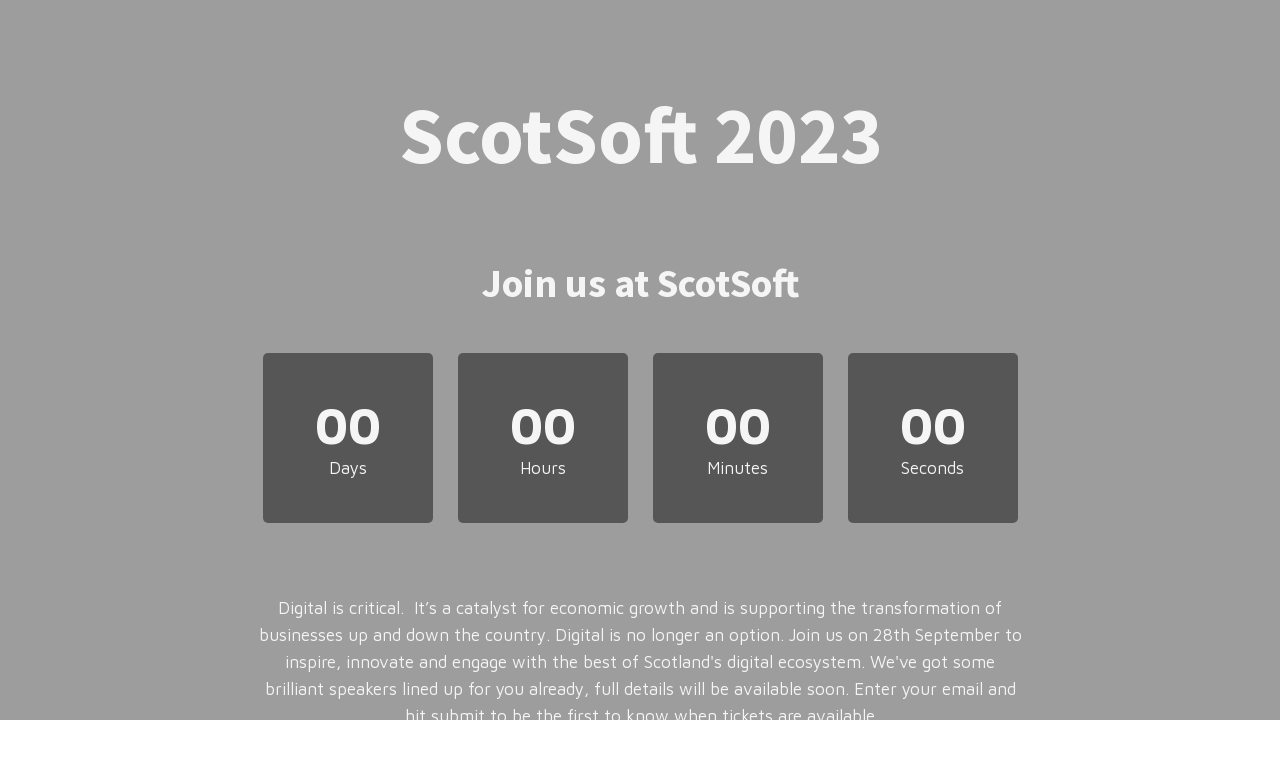

--- FILE ---
content_type: text/html; charset=UTF-8
request_url: https://www.scotsoft.scot/terms-and-conditions/
body_size: 4545
content:
<!DOCTYPE html>

<html lang="en-GB">
    <head>
        <meta charset="UTF-8">
        <meta name="viewport" content="width=device-width, initial-scale=1">

        <!-- SEO -->
<title>ScotSoft</title><meta name="description" content="ScotSoft: Scotland&#039;s leading tech conference - 3rd October 2019"/>
<!-- og meta for facebook, googleplus -->
<meta property="og:title" content="ScotSoft"/>
<meta property="og:description" content="ScotSoft: Scotland&#039;s leading tech conference - 3rd October 2019"/>
<meta property="og:url" content="https://www.scotsoft.scot"/>
<meta property="og:type" content="website" />
<meta property="og:image" content=""/>

<!-- twitter meta -->
<meta name="twitter:card" content="summary_large_image"/>
<meta name="twitter:title" content="ScotSoft"/>
<meta name="twitter:description" content="ScotSoft: Scotland&#039;s leading tech conference - 3rd October 2019"/>
<meta name="twitter:url" content="https://www.scotsoft.scot"/>
<meta name="twitter:image" content=""/>

<link rel="icon" href="https://www.scotsoft.scot/wp-content/uploads/2023/05/cropped-cropped-ScotSoft2023-2-32x32.png" sizes="32x32" />
<link rel="icon" href="https://www.scotsoft.scot/wp-content/uploads/2023/05/cropped-cropped-ScotSoft2023-2-192x192.png" sizes="192x192" />
<link rel="apple-touch-icon" href="https://www.scotsoft.scot/wp-content/uploads/2023/05/cropped-cropped-ScotSoft2023-2-180x180.png" />
<meta name="msapplication-TileImage" content="https://www.scotsoft.scot/wp-content/uploads/2023/05/cropped-cropped-ScotSoft2023-2-270x270.png" />
<link rel="stylesheet" href="https://www.scotsoft.scot/wp-content/plugins/cmp-coming-soon-maintenance/themes/countdown/style.css?v=4.1.16" type="text/css" media="all">
<link rel="stylesheet" href="https://www.scotsoft.scot/wp-content/plugins/cmp-coming-soon-maintenance/css/animate.min.css">
<link href="https://cdnjs.cloudflare.com/ajax/libs/font-awesome/6.7.2/css/all.min.css" rel="stylesheet" >
<link href="https://fonts.googleapis.com/css?family=Source+Sans+Pro:700%7CMaven+Pro:400,700,400&amp;subset=greek,cyrillic-ext,latin-ext,cyrillic,latin,vietnamese,greek-ext" rel="stylesheet">

        
        <style>
            body,input, select, textarea, button {font-family:'Maven Pro', 'sans-serif';color:#ffffff;}
            input {font-family: Maven Pro, 'Font Awesome 5 Free';}
            
            body {font-size:17px;}
            h1,h2,h3,h4,h5,h6 {font-family:'Source Sans Pro', 'sans-serif';}
            a {color:#ffffff;}
            .cmp-subscribe input[type="submit"] {background-color: #e82e1e;}
            .cmp-subscribe ::-webkit-input-placeholder {color: hsl( 0, 0%, 90%);}
            .cmp-subscribe ::-moz-placeholder {color: hsl( 0, 0%, 90%);}
            .cmp-subscribe :-ms-input-placeholder {color: hsl( 0, 0%, 90%);}
            .cmp-subscribe ::-moz-placeholder {color: hsl( 0, 0%, 90%);}
            .input-icon:before, .cmp-subscribe input[type="email"],.cmp-subscribe input[type="text"]{color: hsl( 0, 0%, 90%);}
            /* input[type="email"],input[type="text"] {border:1px solid hsl( 0, 0%, 90%);} */
            footer, footer a {color: hsl( 0, 0%, 90%);}
            .social-list.body a {background-color: #ffffff;}
            .social-list.body a:hover {background-color: #e82e1e;}
            .social-list.footer a:hover {color: #e82e1e;}
            .social-list.footer li:not(:last-of-type)::after {background-color: hsl( 0, 0%, 90%);}
            
            .inner-content p {line-height: 1.6; letter-spacing: 0px;font-weight:400;; }
            h1:not(.text-logo),h2, h3,h4,h5,h6,.text-logo-wrapper {font-size:2.3529411764706em;letter-spacing: 0px;  font-weight:700;; }
            h1 { font-weight:700;;}
        </style>

        

<style>
    .wp-video {margin: 0 auto;}
    .wp-video-shortcode {max-width: 100%;}
    .grecaptcha-badge {display: none!important;}
    .text-logo {display: inline-block;}
    #gdpr-checkbox {-webkit-appearance: checkbox;-moz-appearance: checkbox;width: initial;height: initial;}
    #counter.expired {display: none; }
    input, button {
        box-shadow: inset 0 0 0 0 !important;
        -webkit-box-shadow: inset 0 0 0 0 !important;
        -webkit-appearance: none;
        outline: none;
    }
</style>


    <style>
        .cmp-subscribe input[type="submit"]:disabled {
            opacity: .6;
        }
        .cmp-form-notes label {
            cursor: pointer;
        }
    </style>
    

    </head>

    <body id="body">

        
        <div id="background-wrapper">
             <div id="player" class="video-banner"></div><div class="background-overlay solid-color" style="background-color:#0a0a0a;opacity:0.4"></div>        </div>

        <div class="inner-wrap">
            <div class="inner-content">
                <div class="logo-wrapper text text-logo-wrapper"><a href="https://www.scotsoft.scot" style="text-decoration:none;color:inherit"><h1 class="text-logo">ScotSoft 2023</h1></a></div><h2 class="cmp-title animated ">Join us at ScotSoft</h2>    <div id="counter" class="" data-date="1685440800">
        <div class="counter-box">
            <div class="counter-inner">
                <span id="counter-day" class="counter-number">00</span>
                <p class="counter-label">Days</p>
            </div>
        </div>    
                <div class="counter-box">
            <div class="counter-inner">
                <span id="counter-hour" class="counter-number">00</span>
                <p class="counter-label">Hours</p>
            </div>
        </div>
                        <div class="counter-box">
            <div class="counter-inner">
                <span id="counter-minute" class="counter-number">00</span>
                <p class="counter-label">Minutes</p>
            </div>
        </div>  
                        <div class="counter-box">
            <div class="counter-inner">
                <span id="counter-second" class="counter-number">00</span>
                <p class="counter-label">Seconds</p>
            </div>
        </div> 
            </div>
                        <div class="content">             
                        <p>Digital is critical.  It’s a catalyst for economic growth and is supporting the transformation of businesses up and down the country. Digital is no longer an option. Join us on 28th September to inspire, innovate and engage with the best of Scotland's digital ecosystem. We've got some brilliant speakers lined up for you already, full details will be available soon. Enter your email and hit submit to be the first to know when tickets are available</p>
   
                    </div>
                    
<form id="subscribe-form" method="post" class="cmp-subscribe">
    <div class="cmp-form-inputs">

        <input type="hidden" id="cmp_subscribe_field" name="cmp_subscribe_field" value="834bf98f9a" /><input type="hidden" name="_wp_http_referer" value="/terms-and-conditions/" />        
                <input type="email" id="email-subscribe" name="email" placeholder="Insert your email address." required> 
                                <input type="submit" id="submit-subscribe" value="Submit">
                
        <div style="display: none;">
            <input type="text" name="form_honeypot" value="" tabindex="-1" autocomplete="off">
        </div>

        <div id="subscribe-response"></div>

        <div id="subscribe-overlay"></div>
    </div>

            <div class="cmp-form-notes">
            <p><label><input type="checkbox" id="gdpr-checkbox" name="gdpr-checkbox" required /> Please leave your details and we'll be in touch as soon as tickets are available</p>
        </div>
        
</form>

<script>
window.addEventListener('DOMContentLoaded',function(event) {

const form = document.getElementById('subscribe-form');
const submitButton = form.querySelector('#submit-subscribe');
const resultElement = form.querySelector('#subscribe-response');
const emailInput =  form.querySelector('#email-subscribe');
const firstnameInput =  form.querySelector('#firstname-subscribe');
const lastnameInput =  form.querySelector('#lastname-subscribe');
const gdprCheckbox = form.querySelector('#gdpr-checkbox');

submitButton.onclick = function( e ) {
    e.preventDefault();

    // check GDPR checkbox
    if ( gdprCheckbox && gdprCheckbox.checked === false ) {
        resultElement.innerHTML = 'You must agree with our Terms and Conditions.';
        return false;
    } 
    
     
        // submit form
        subForm( form, resultElement, emailInput, firstnameInput, lastnameInput );
            
}

form.onsubmit = function(){ // Prevent page refresh
    return false;
}

});
</script>


             </div>

            <footer>
                        <div class="social-wrapper">
                            <ul class="social-list"><li class="social-child"><a href="https://twitter.com/scotlandis" target="top" class="social-twitter"><i class="fab fa-twitter" aria-hidden="true"></i></a></li><li class="social-child"><a href="https://uk.linkedin.com/company/scotlandis" target="top" class="social-linkedin"><i class="fab fa-linkedin" aria-hidden="true"></i></a></li></ul>                        </div>
                        <p class="copyright">Made by <a href="https://scotlandis.com">ScotlandIS</a> </p></footer>        </div>

        
    <!-- Fade in background image after load -->
    <script>
        window.addEventListener("load",function(event) {
            init();
        });

        function init(){

            var image = document.getElementById('background-image');
            var body = document.getElementById('body');
            
            if ( image === null ) {
                image = document.getElementById('body');
            } 

            if ( image != null ) {
                if ( image.className !== 'image-unsplash') {
                    image.classList.add('loaded');
                    body.classList.add('loaded');
                }
            }

                    }
    </script>

                <script src='https://www.scotsoft.scot/wp-content/plugins/cmp-coming-soon-maintenance/js/external/vidim.min.js?v=1.0.2"'></script>
            <script>
                                        var src = 'https://youtu.be/5pHPGfWG86I'.split('?t=');
                        var myBackground = new vidim( '#player', {
                            src: src[0],
                            type: 'YouTube',
                            poster: '',
                            quality: 'hd1080',
                            muted: true,
                            loop: true,
                            startAt: src.length > 1 ? src[1] : '0',
                            showPosterBeforePlay: true
                        });

                                </script>
                <script>
        document.addEventListener("DOMContentLoaded", function() { 
            var counter = document.getElementById("counter") ? document.getElementById("counter") : document.getElementById("cmp-counter");
            var cmp_nonce = '109559506e';
            var cmp_status = 'no-action';

            if ( !counter ) {
                return;
            }
            var unixtime = counter.getAttribute("data-date");
            var date = new Date(unixtime*1000);
            var countDownDate = new Date(date).getTime();
        
            var dayElement = document.getElementById("counter-day");
            var hourElement = document.getElementById("counter-hour");
            var minuteElement = document.getElementById("counter-minute");
            var secondElement = document.getElementById("counter-second");
            
            // Update the count down every 1 second
            var timerInt = setInterval(function() {
                // Get today date
                var now = new Date().getTime();
                
                // Find the distance between now an the count down date
                var distance = countDownDate - now;
                // Time calculations for days, hours, minutes and seconds
                var days = Math.floor(distance / (1000 * 60 * 60 * 24));
                var hours = Math.floor((distance % (1000 * 60 * 60 * 24)) / (1000 * 60 * 60));
                var minutes = Math.floor((distance % (1000 * 60 * 60)) / (1000 * 60));
                var seconds = Math.floor((distance % (1000 * 60)) / 1000);
                
                if (days < 10) {
                    days = "0" + days;
                }
                if (hours < 10) {
                    hours = "0" + hours;
                }
                if (minutes < 10) {
                    minutes = "0" + minutes;
                }
                if (seconds < 10) {
                    seconds = "0" + seconds;
                }
                if (distance >= 0) {
                    dayElement ? dayElement.innerHTML = days : null;
                        hourElement ? hourElement.innerHTML = hours : null;
                        minuteElement ? minuteElement.innerHTML = minutes : null;
                        secondElement ? secondElement.innerHTML = seconds : null;  
                }

                                
            }, 1000);

            
        });
    </script>
    
    <script>
        /* Subscribe form script */
        var ajaxWpUrl = 'https://www.scotsoft.scot/wp-admin/admin-ajax.php';
        var {pathname} = new URL(ajaxWpUrl);
        var ajaxurl = `${location.protocol}//${location.hostname}${pathname}`;
        var security = '7cfec4eeec';
        var msg = '';
        subForm = function( form, resultElement, emailInput, firstnameInput, lastnameInput, token = '' ) {
            if ( emailInput.value !== '' ) {
                const firstname = firstnameInput === null ? '' : firstnameInput.value;
                const lastname = lastnameInput === null ? '' : lastnameInput.value;

                fetch( ajaxurl, {
                    method: 'POST',
                    headers: {
                        'Content-Type': 'application/x-www-form-urlencoded; charset=utf-8',
                        'Access-Control-Allow-Origin': '*',
                    },
                    body: `action=niteo_subscribe&ajax=true&form_honeypot=&email=${ encodeURIComponent(emailInput.value) }&firstname=${ encodeURIComponent(firstname) }&lastname=${ encodeURIComponent(lastname) }&security=${ security }&token=${ token }`,
                    credentials: 'same-origin'
                } )
                .then( (res) => {
                    return res.json();
                } )
                .then( (data) => {
                    resultElement.innerHTML = data.message; // Display the result inside result element.
                    form.classList.add('-subscribed');
                    if (data.status == 1) {
                        form.classList.remove('-subscribe-failed');
                        form.classList.add('-subscribe-successful');
                        emailInput.value = '';
                        firstnameInput ? firstnameInput.value = '' : null;
                        lastnameInput ? lastnameInput.value = '' : null;
                        
                    } else {
                        form.classList.add('-subscribe-failed');
                    }
                } )
                .catch(function(error) { console.log(error.message); });

            } else {
                resultElement.innerHTML = 'Oops! Email is empty.';
            }
        }
    </script>

<!-- Build by CMP – Coming Soon Maintenance Plugin by NiteoThemes -->
<!-- Visit plugin page https://wordpress.org/plugins/cmp-coming-soon-maintenance/ -->
<!-- More CMP Themes on https://niteothemes.com -->    <script defer src="https://static.cloudflareinsights.com/beacon.min.js/vcd15cbe7772f49c399c6a5babf22c1241717689176015" integrity="sha512-ZpsOmlRQV6y907TI0dKBHq9Md29nnaEIPlkf84rnaERnq6zvWvPUqr2ft8M1aS28oN72PdrCzSjY4U6VaAw1EQ==" data-cf-beacon='{"version":"2024.11.0","token":"831f49fa8a424f04b377be1d4a887691","r":1,"server_timing":{"name":{"cfCacheStatus":true,"cfEdge":true,"cfExtPri":true,"cfL4":true,"cfOrigin":true,"cfSpeedBrain":true},"location_startswith":null}}' crossorigin="anonymous"></script>
</body>
</html>
